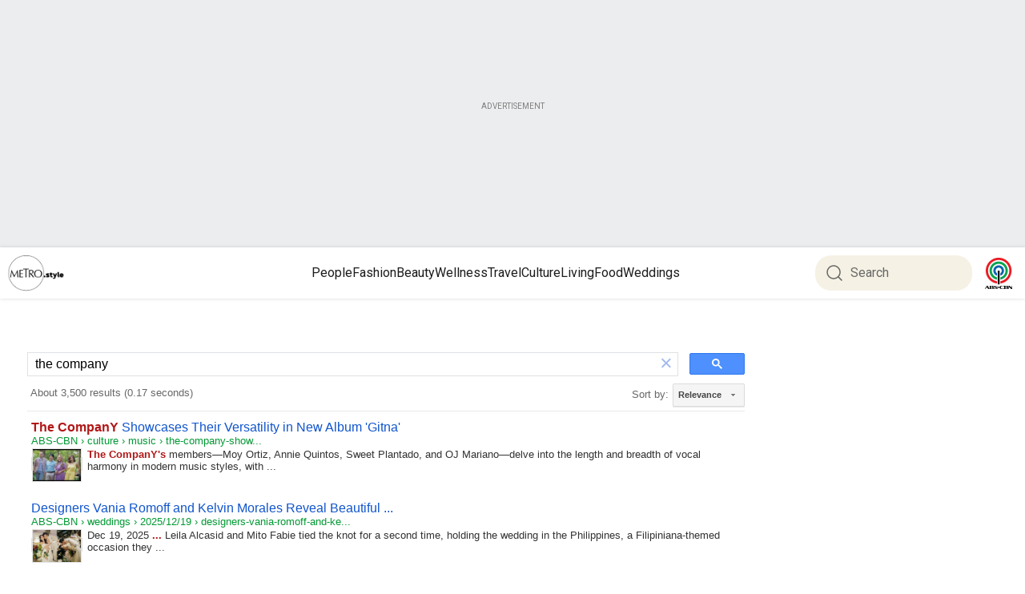

--- FILE ---
content_type: text/html; charset=UTF-8
request_url: https://syndicatedsearch.goog/cse_v2/ads?sjk=8QTo1%2BayTku0%2B9bjdnek3Q%3D%3D&adsafe=low&cx=c4a3892be8eb44ecc&fexp=20606%2C17301437%2C17301440%2C17301441%2C17301266%2C72717107&client=google-coop&q=the%20company&r=m&hl=en&ivt=0&type=0&oe=UTF-8&ie=UTF-8&format=p4&ad=p4&nocache=2821769073379971&num=0&output=uds_ads_only&source=gcsc&v=3&bsl=10&pac=0&u_his=2&u_tz=0&dt=1769073379973&u_w=1280&u_h=720&biw=1280&bih=720&psw=1260&psh=926&frm=0&uio=-&drt=0&jsid=csa&jsv=855242569&rurl=https%3A%2F%2Fmetro.style%2Fsearch%3Fq%3Dthe%2520company%23gsc.tab%3D0%26gsc.q%3Dthe%2520company%26gsc.page%3D1
body_size: 8246
content:
<!doctype html><html lang="en"> <head>    <meta content="NOINDEX, NOFOLLOW" name="ROBOTS"> <meta content="telephone=no" name="format-detection"> <meta content="origin" name="referrer"> <title>Ads by Google</title>   </head> <body>  <div id="adBlock">    </div>  <script nonce="rgnjAAXk3YaaD4srDTG0dA">window.AFS_AD_REQUEST_RETURN_TIME_ = Date.now();window.IS_GOOGLE_AFS_IFRAME_ = true;(function(){window.ad_json={"caps":[{"n":"isCse","v":"t"}],"bg":{"i":"https://www.google.com/js/bg/V88ImSDOg1b-Ey3nzkrV4W67KqFgqGqLOhz7XlMESLs.js","p":"XcnVKkDN8J/Jc4QDGmuy0nHwETPmarNriStpTInCGhCeqzG63QXbovjTiggWz0tVc0a8BpvIMxiqyANLhWa+Y7LKA7YcHvKC2fewO5cPaKZ9/o4Yg50pXm7ehaMxLMTaxlru9hcdpFVoUgULhhGcnPpKFump5zgeBdjLqdc9ji+eRMTvBJQJkVh00tYQ3+nyFqyWTXa7pK9ZD/1GYczqJcK+uKDZgMqu4+jB0j33sbBDMDrIOFBLE4bnwCo/ayfOdifsMXEe9xQC/BX0tCQSS8fq351tRgDKcTTFQKCQWXqYzEbRE4smY4E3L8cc7pXaPlpHWYTvCSF0MMd2ryVfu8t+Ibo1h0xWk9VtCv7otB6pQQGpA5nI6VU+0AlzZL552SN8dVp0xQHljARdKX5lvuvKzcpLX2/U+LZ8aOH0jg30EJ22woYVOOCS8bC4nb12gm0ovygP0w5YuqzrfgIS80ogqMrf4X4CryWNjxY/vcpw50N2/a+mlkeitTdDi9Cj0hK6LkBm/aW2FEj4RA1H+LMhfDlBFJ9BEBnk5Gt8VSCbOLS+j10koVOXNCXVADj52eN6q1T3wynburkMns+wSYgaYv3/1Rmaa7nN+T7SRJiJCdeZA719Cy7yogKBQ03JkPOk4VDFEnfp+WbyarGxM2ZmEKfxav848mjpKkphlKFDTYEI3E/mhSxj+UeprijXKRdZkFFwDr4jb/qccnmxdGR49RPZtJOmnJh8PeE/KULC9IuVHClewBDihiRUtzCtXsLP+pGe/dJ+NxVLVHhmP6wFxroXCYGKi2yhmYO/PCPVQ4kvj5/3VifWjrSXtbOrMSTx+w1Z44rHiBhSJS1dV9eYYlOMeEpgND8wX2RKFdm7YembQJ/ErcvEIKPwKDGSwZbs46U517chtGrO8hnZWzuHmAx1+8xxltn25ZdbC0ECL1A1JNYNFstlKNwM4vp40coFjlUX9J7XnG8+xpVsI7FZV74yVpprkKJax5pg3HRogovNAUoOiZZ8b4F7uxflLPy/CEnzLDgdzXtahUrRFzueUQOCMD2XKB3dWmACZ/FY+jRM6VIgUI6OAminxAzzvKrKSx2edmSrnpHX48sZFsrfP2aap+TnN7gfHq4UG9LcXOZLFfbcjmkqqz32Z+XHzil3p10yZ3kxPmFkpaaWjoRX/ch/grCRURLUm1jY/PaDkQGE/aibLCOzBtMkiwio3g7kWFvipF96eV+vVxnD8iG6I3LMqnetjJFPR/iANpg+1QooJzCDMfXLPjjJIz1wQ9NQgQjATE/erceB0ZOVhAw58sgznIjaRIRbz6ATUZJK6Ma4Ujp1uUZh+8OpzPk3F1czTOh9D6bnFAwEbxcURLdmncBOucDzhrEyVRtSbGsXI3ywUsDbDeAAwUG1MhfkDuLaLUg8mNZsZxm2fSFnFft4pE66s7swtKtuY1/76Dwj736PrDZ6so05WmygrFI+TMQZUjD37BDjzfXjNzwAnAPVXFims4ylRqJ20tMg4oHIKwPTnoKPFWXPhqCp6AVpu7GHmK6uV5o2Vgx/HLqNcA2stcxx+lBLrCzT06ErNU/XhLH8wFdL9RfBvHusfPhwabAx5R7Vu+BnllZZF4n60gp+oVfYRLPlZ8hkfoBHcgD+a9BbEaQfSHP6rZAboYHYdMj5ta4ygV+gyDeZhawtBIXticS0AW0/XLTF4OCrG0/ogUQ/8Ez9U6dGaHkN/FJbrosuuHeJ4J7GSGJBBZ7GYN81VrVMg0lxY9G2qzaZ1N9nXWukoVP9BOcmfzTfaJSkZ4VsJtstj9HRJjthQSjvuYTbEh6zhKchRc6IPJa4gv5bTGw9ueBkYgCeKHKDOy9WiyVaYuNn0Se/I7XEtb9N/4oADPJURgjCG6+X9DeFmltzQOK3uZ+fdOA0R3Bv5aJHZ5xavxcl1WZ3o+bDtiC91e7r79PPesIIlLwhcYWIdFUWRqNyhGCwV5a6UCNVyZ7A7p20DI/2ZfAScD7FH1+f1zuAZS2i0YFSBXL8rQwpOTyqAwUa/ZJY7ffDmB2vt3sq91n2Lb1F1ZBydYFOaarQlpdhXXdbdhzhH2XlAyKgCgEnq1lo5jdhjWnOm5Dkk4XeP3UZfLFozhKNRle1LRE5rdLT6jgC8p/e247BX0osOXWlTtSv1K21J88rfRuENFT6cSyPhPMUQEFiv5BQNXiMRVT2W2gUTqlwin1zdXofm216f3T5O1RO3R6DiJREqGLEuG4f5jDrqnYdMDbkhN+tu0aGdln3IafqchKrBpQ5pFQBmInqIn3eJqGPPqxN2n7z/oDbCFDvHp+EgvUD11t/J2jn2qOoD23BdBDpq19DNr6SrL1jct+aA6Z+4G52z7XG8tk9wy/RtjIS1Yb1LoaPe0zHIilGJYMK4WTSgk68lIeug2WQRmj2pTIPI8y/FurxW2l7L+Fuz5RVAuZ15QVLhYDCHAWg4NzFPCy0NL2WtZ5xehKS+Doz0LYf2YR7yoH2At0S8OOR9Kwgn26T00AZSNm7lJU0ktj8S/lvCtvCgr9Xh0SZqeKriJi+WjATFSIzbab5kXO1oIpV2MXlSQMvTkW3l07OoizFN7uB+nmpmZofPq8vOTDUWA+qQRMBK7MQDhxLm02ihJxcd02UWApPn+e77imeAD2YC66HSdiBKopm50BYOtna9/U4q8BqmJjiiZyTdmHUr8ixa5wpPKdMXNaN1swsmzrW0bsH9ElLI/3y12OaRhqW7EXcTTqsO18SIx7Ljwqct9CJ4BxqN/P02ocppcB8k6Q7vv/EFzK5b/[base64]/lazfxNqtBZVbyyMMdg0dvZ9T1mpZXdfRZntvB0v8HUiAVSMmVHLkggCOKe1OaCATAsM5QHDqVCKwnTDenWhS9AQpc6hSF6WHAC+wRg6OJO1dLMohvNROW4mAREDi5chvziDTW3WvWJJAxvl4upBsjBxMXgCSNxFblognw4/cC+tfpLmJlc+UiloYI6WeKM095q+8qdemnc9jSxrX6zmM7wkGMY2PLmggWZDQlo1toaFyhpk01JZ/8eMMnap9xhNJoh0VV2DQHzkv8k17o8IMm0iFoQDsRXD0luZzlAlRXirDEtXg7qRe7TGxaQIKRjiWCjz9uoOf3fR4DWgmscqI0BUhX7XcaO0+KSMQ+iMZRqQ/XdZDtX20Lf9JIwJFu6bTBRr9kY+JXDkCX8pRKT/6CnmLgmUpDNxAH4CGaN+UJbSoqv0LriqoLvbEJ9AoIIBvr23yCpFJLh9i2DKKnfGjY0wvKICcR9lss7WQyBWQIx8AZkdInorvuqyRKasiiW4lS1XACBVIKBVmmpl+5NVhAMBH0wswZtlrbNZNMQ0bXRf4sN+z/5F72xfneVnGzP6TfB0sh3du/7eJ2o9G16GAI0MI1R/fY4w5vjVGcetK2zeaUeimKRAph+T1SeJKvsfMwzrpwvYqhwILdOdtn9clEDf5fZ8E0n+QoNlTiVinqc7KGdDa/RVipUQn8wNkdiETFcJHW/SeH+vCpfPxoWjC9fXy52mnelpEydyfUJYoPHdC/n3cBAvgEhrx8njfaLE2X96sgsQm4xZBEN0PivtwtWQfk1W4CDXl0Vj6w9QeIgy+RnFBCnpPdH4Cb3eVCsV7YiyJ3q8fA9O+ldPsKXiGaIQaYevk+YIFI0GO2vFZyaumEqy9S3YRXSAQNs4Ddfy2aDf7w7pxHTdiJ/[base64]/Mll0Sv9v4uuxHW6875WwY2wHp/oprTrs5TrLu7t4/5dyxflAQGFu9WIYxofaXCTkgrOgOrBq3QXmEC+OxsjQqvOSAFY7fYpJU/+pnnL+oBwuEucxSr2uWzNmtQ5844JCNkUyHHd5eSCdln8QJfaNkiQnUjr6R5nWIgXrZ6dHpfNtdLoFWMds8efFkY5TZUVMGASo0zOKIGJ/Sh9cky31+7tisxuKjAAKEHdIOX5NCLoCXLKnhZBThS7So3qW2Zn/SCNpOVWJ/XMFal0m2LCQ0wPMSfCPtd1ScMYZJEF/RRsXve80uJY7E8gEkxv6GTYJGbesQ7OC2yLa2gk7ihH+qOlKmr7lLgPEziVo3oF4zTydqVKhvn5ihTs7Z5Q01c+F1alOnAHudm+7TQqn5f3cBRbpgWNRe+O0Oj90IiHvKOwSyPH0y73tEZIwF/oat0Z7qjMSL4sdvFY17a1t/TbVmRUB8eCNqMhFbi01tiKihWq/MMo3OuNvPypiZNysOYkU/aZzbbz24C16Xw3thujGOUisGS7pabgTv54WVirrC5IASV3hT+jqesI/[base64]/8VADmfvCNjjlfao1E1BLHC5AC9Kc6apyQIFTYIEI7tyQDrog+IW5sJ076VHRMWtyhzu9PCMM9POZo9umozTYD2kz0FY3kG1Ww4eixLZypcpCGWDRt9xkI5u3rskeCiyJfL2zSOCuckoGFaoRl9q5vodvJFy5lhula0r0BO0tbvgXMZjuaxYQ/uZZSGVMJXJ9890jGRJE2yWj9Qy3PQHanK96UJVafspcBsdcyc/1flzzQ5bnRGq8Ylk5eHO1Z9ixUU0XiH1BHqQyEiAo4NV6DkKCQc/A61ZxzbRTr7vppj9yeovI+6UtQpUMkw+tux1E2YpbNy+oVwlhyoQs0oN2om+SKNeDezgL+0Egv2ny6DlxZ6RfkYX9nzpCwvI1So74UVZ+8yXqH6Y/Qf4+/lD7zgXQWgBhJyx5g9FvggBQLrvdlHu2ROn9qHIwfdTDK1Q3mjula+z0gLd9vV6LdqvOZaO7r2cICa6vyu3qSjEwhYdY8xEUf6u3WN9xD0YZPVW+u9FwrJjqPVvNLSRQzAKndj9JIU1swHZl0kWjsn50vIAdrWGiW/[base64]/+YeaRFY+6H93Pn2vGRrzeNQzi99/QOVyzfCCa/UHY0nKiegtak+efw/IVglVtFWURT00GwPPQJf/pE/b7kmMm1aDT1J9bGlafTi7d3TLs2uA6MxBS9Tk2Uv/[base64]/hrQeb9qRfzXsTwqjwcvLgMxPWK4xm/h+CIvJ6XnCpV4DPUU1gcbnAnaW19TAkD9lKm5WJjVwMupFt6FwLlPzqMCxlwNryzj8p1mCIyEVQZBmnsoKQOhvDo0GoHOwXwLHXjBCM+1anFhCWW1xU7pjbhrGzxnAju2DZXxvda4Mu89WXdx4tz9cps8FNJXmJ0hIQBbd4zdiR73Z+OB7auHx7nY/JQIDann2znKpUG0o8jUU0Hvm063Wx3kzXJjht4WmsNS3Ba3Hw2n8ImQUOFaWz3zxFrQU1ykrqez6uif6WaRg6rPkxQjdlTBL+UNJqq0yaOgm3AmCTU1eTzeasYo+j8uKWJidTKSSqbnYFPlIHarOLeGrh1qrfeU8q/U2DDhvaKMc6Fz9R2ldxERhQ/EG6K/lOcyLNSl/LiS6imWJNFufTltT7GcNP4UGDtxA+fh3FxLHJj7rD8ASy0riRsoQ0r6+KewB7//Zo6wOyWWn8WsEbv7NX6wg75QWDXottAcyJFM5G0VUmPevFXsAiv/sT6d8ygb0LMwhqn+CZiBuAOJ05/wcM+LtqdE9P++f9uk54WprABeBEoksDBHzFN6Z5rCkTv2+ugAWJ0K/UrHyvobogNKRl9HnK4JAhpNA4xa19dlF9nGqi2dUt1ZizP54AmMkeBk+0UpEuU3Od6h9VKKq+7QwKfudeF662i5Lg/dM0OEB+W9gvCxUXHTS7S9Wts5wJHbXcSICtDSr/0E00uO/DcvMvy3gtFneQdLMIocOucY0nF8zcYOmjQ5uzpzORIGI3oImSqqU3l6hBwbPhe5OmBY5u7Fl08cdEV1sT1yVI7Qn/9dgpuN0wQK+Ppkx/1CvSQP1Y84Kmv4zjqK2TRwA2S6xYVQBaDy1UV3pMq1gVcC85wPc0Nbd8GLpznCbMjfYmUwPxzPctBkuG0iWkqSfLapXVRAdLvPRSub48s1YI2R5AmrCfgzSLiynz76ZXphrkfaDkur1YdqDeFafFfzJAeZ0/wABhTBvFxqBTd6HP+4+Nzp+Rs8K/6IIHAhq8h5UZMAlCf6TkUal2ukPdYZgEAw+H1may6uXsPSZ4j5DH3HBtPLrDqMcS+JHpzpEdBhVlZKPDnUZJ76BaWJjZh+sk6tSgVqqIETTohn8alt7EjBv3OYpXIxsYqmW7FWuHvJ/yyngbE9PeJqRL0rVIyFUcchqnlhT5W3reU7jmBcGlGk6IRsfTc3kFqDQEQ5uT5fwrOkCoy+IPyl/dJEdFNE6Z5HtEt/[base64]/ICZcqEUzNJ9DEFPWFzO82ZUzh8efKOgdzuOpVP0jt/pYmjcEUzskt0/I5f2+CaH8z28LOLTiEWNp+xAv+RQY9D+/1HmjzRQMqFLtgfSLi6rhr0D0L6bIfVo23tBelVgUcxU58tky6tfICmFY0Q3bx14ZcuYfjXZJB1kToAzpwnwZvvOv4JtCB8CaXwdwa7vJl7eyGSNJXm+tgjosg+8ln4vQcJkIwLbhDEhJvuOPxsrC/[base64]/9ZWw9RnSP8r6PLRQH7Lo70ZQ46k133qDeskeOvb92xK03WLD94Rwsc1DTZRIp4TmkLPVehfoJkPY0Ry4PQPouXO1leW9tLix9YbVvPxERkElMauAL8lMA3pXsKKF2W99OkRM9X1jXfATJyzrNJZgfSJgZYPM/V2ea80TQs41lgKd8qXsf4pOKVenpcJrVkkWEisg+8EWpbRw78mfDoBDoqx670YiGXXU2lztj1W/8+0c+/gXdJYecC9iuLPiwxVxilTWJ1vPbkVAG4vy25NKrv8Kampyxahc4wNOJfVjhbEnoDaGpi5gLr/kvs3SKKWg6wXZoqjW4WkfOYzPwBjIt6GBRzO8Y7VTl+/oBnBdj4uw5PMhY8iF40lR5yhvJd1YTeaqqQFhT8uVDL/++Fqycwwr6R75lCwgBOG3s3n6W4pnGQ3k4QfLn8/lfr8G8QSSV++ZhEVRMGOWr/nNun9N+j36S/b2AoOHsVzm6KaUL1FIBVcuZjGdgFlyB50hIBCaEo04Gd1dqtVKF6Wo0rKcemw4UCFIAUvYs/JqxmOs6oabupHDJMe5pD9iY4lddoJBsjlbxjfrJaYe9f6vQA6ZEhDL/[base64]/N7fKS1MB4zKgbn0tkGobcTV1kGAQKSOZWFtHyPYGlatkz+RFcT+2qgFiAFOtPyLLE6m6wU1aEN968uA2MdNNGZkr6O68tFvaXvLd/npLRj4Ti/FOz8gBgiDeu/VhygZJnFal8mYFuShHMAyZc6JFY7pJj2g9NCiXIlbKDHukIFTX3921lxdruCRX9JAqVYoE6i2sqPzAdj49GyrnnQdyhPt4+29MMI3T/f61uhyYj8S+V6+yEdWiWXJix7PuE0K5j2yGG8GMgcLaxt5YPApFdg8GD0uPKM/F3kB7JwF/O14e6FoY1j6hWMytT3TJ1XX5TsBu9FtZpF/A5VwjgCjjr89QwsgvP3CLIonYLV79aVUNv/cR9/2XxsQDFGPlZtPvehUv4yClIah7vMbH1W/a3iJ9medOUsY5cHo1wYgPdXjs02cWNxhfqlk571nUOA4Yww+gnPOj5RfqHMgJVz1jOzwrGCqhxiJuzIO70u0/mr/fHM5CpZR/SztEiDK1Voe7T+MzHeKT2z8qSjvWpmRcvze3q4y8nFUejO9bMElY59xQi1fzzjxF7a0O4ZG3PKibEbTJWSprOkr92IJ+3IZnp5qvgtmjXxiakTd5xTVHM7/eHmGbPvv4Do60+n9+nSV1CeUVcJ86Uu2yxnQdtul1Nn0vrSriVrGEX6s4NFVXgX+kPI0FdmhEzblJbN3hy+PNy1kUNji+Yz+ysytaubmjvO70Z1YqyatAA39u6SJY+QKpuWXB0gxVcar0IH5a/vIzoC2At9l13VYzUKX+UWHexAfB7JD8O+rSIH2FyZUcEGBymiaPLWguYk5Xylws91tPaYfE2V/72QFa3nOJnxY09U/ZsRHqVyXAZFqx1FDIp8nEV/C1EHp3ltIY2QdhsL9dH/dC+0rkp1aDTIXn4MaDBJmnPvDxICFDBWoKQYyyy8brzQu7xcx+tB9YkH39C9AUUs0p9JeeyZW13fISjB9dPBiU1VBUHdYt5wGmqG8PVUcpCtb9/wiGJSneTYUhTJYcXvhb8/wwuLsZpAEEUxOtNJZ5w8GehSHJ2/agBiedmAiaRAcTHaRrQKVmgrtUlY/echz5sAtImF3/uX4wr4A\u003d\u003d"},"gd":{"ff":{"fd":"swap","eiell":true,"pcsbs":"44","pcsbp":"8","esb":true},"cd":{"pid":"google-coop"},"pc":{},"dc":{"d":true}}};})();</script> <script src="/adsense/search/async-ads.js?pac=0" type="text/javascript" nonce="rgnjAAXk3YaaD4srDTG0dA"></script>  </body> </html>

--- FILE ---
content_type: application/javascript; charset=utf-8
request_url: https://cse.google.com/cse/element/v1?rsz=filtered_cse&num=10&hl=en&source=gcsc&cselibv=f71e4ed980f4c082&cx=c4a3892be8eb44ecc&q=the+company&safe=off&cse_tok=AEXjvhKlIKJBaDcyUXb_8-0m2FEl%3A1769073378931&lr=&cr=&gl=&filter=0&sort=&as_oq=&as_sitesearch=&exp=cc%2Capo&callback=google.search.cse.api4205&rurl=https%3A%2F%2Fmetro.style%2Fsearch%3Fq%3Dthe%2520company
body_size: 6310
content:
/*O_o*/
google.search.cse.api4205({
  "cursor": {
    "currentPageIndex": 0,
    "estimatedResultCount": "3500",
    "moreResultsUrl": "http://www.google.com/cse?oe=utf8&ie=utf8&source=uds&q=the+company&lr=&safe=off&sort=&filter=0&gl=&cr=&as_sitesearch=&as_oq=&cx=c4a3892be8eb44ecc&start=0",
    "resultCount": "3,500",
    "searchResultTime": "0.17",
    "pages": [
      {
        "label": 1,
        "start": "0"
      },
      {
        "label": 2,
        "start": "10"
      },
      {
        "label": 3,
        "start": "20"
      },
      {
        "label": 4,
        "start": "30"
      },
      {
        "label": 5,
        "start": "40"
      },
      {
        "label": 6,
        "start": "50"
      },
      {
        "label": 7,
        "start": "60"
      },
      {
        "label": 8,
        "start": "70"
      },
      {
        "label": 9,
        "start": "80"
      },
      {
        "label": 10,
        "start": "90"
      }
    ]
  },
  "results": [
    {
      "clicktrackUrl": "https://www.google.com/url?client=internal-element-cse&cx=c4a3892be8eb44ecc&q=https://metro.style/culture/music/the-company-showcases-their-versatility-in-gitna/32676&sa=U&ved=2ahUKEwikrJLz556SAxVdD1kFHbvbBJQQFnoECAUQAQ&usg=AOvVaw02LDlCFFs1fwXb62DCJeve",
      "content": "\u003cb\u003eThe CompanY&#39;s\u003c/b\u003e members—Moy Ortiz, Annie Quintos, Sweet Plantado, and OJ Mariano—delve into the length and breadth of vocal harmony in modern music styles, with&nbsp;...",
      "contentNoFormatting": "The CompanY's members—Moy Ortiz, Annie Quintos, Sweet Plantado, and OJ Mariano—delve into the length and breadth of vocal harmony in modern music styles, with ...",
      "title": "\u003cb\u003eThe CompanY\u003c/b\u003e Showcases Their Versatility in New Album &#39;Gitna&#39;",
      "titleNoFormatting": "The CompanY Showcases Their Versatility in New Album 'Gitna'",
      "formattedUrl": "https://metro.style/culture/music/\u003cb\u003ethe-company\u003c/b\u003e-showcases-their.../32676",
      "unescapedUrl": "https://metro.style/culture/music/the-company-showcases-their-versatility-in-gitna/32676",
      "url": "https://metro.style/culture/music/the-company-showcases-their-versatility-in-gitna/32676",
      "visibleUrl": "metro.style",
      "richSnippet": {
        "cseImage": {
          "src": "https://od2-image-api.abs-cbn.com/prod/20241031231020/bb67c5364f8fe009a944899593bfa790ae1d8483ec789f54a1f414d9a416ea23.jpg?w=1200&h=800"
        },
        "metatags": {
          "copyright": "All rights reserved by ABS-CBN Corporation",
          "twitterTitle": "The CompanY Showcases Their Versatility in New Album ‘Gitna’ | ABS-CBN Lifestyle",
          "ogImageWidth": "1200",
          "twitterUrl": "https://metro.style/culture/music/the-company-showcases-their-versatility-in-gitna/32676",
          "ogTitle": "The CompanY Showcases Their Versatility in New Album ‘Gitna’ | ABS-CBN Lifestyle",
          "section": "Lifestyle",
          "ogType": "Website",
          "contentProvider": "METRO",
          "twitterCard": "summary_large_image",
          "ogLocaleAlternate": "tl_PH",
          "ogImageHeight": "800",
          "ogSiteName": "ABS-CBN",
          "pubdate": "2022-03-29T05:33:49.000Z",
          "twitterSite": "@ABSCBN",
          "fbPages": "27254475167",
          "twitterImage": "https://od2-image-api.abs-cbn.com/prod/20241031231020/bb67c5364f8fe009a944899593bfa790ae1d8483ec789f54a1f414d9a416ea23.jpg",
          "articlePublishedTime": "2022-03-29T05:33:49.000Z",
          "nextHeadCount": "48",
          "author": "Renee Nuevo",
          "articleId": "93a16c017d946826862af18a939228b69d147475",
          "pageTemplate": "Text Article",
          "ogDescription": "The group’s 29th studio album is an exploration of music in various genres—from pop, to jazz, to electronica, and more",
          "ogLocale": "en_US",
          "ogImage": "https://od2-image-api.abs-cbn.com/prod/20241031231020/bb67c5364f8fe009a944899593bfa790ae1d8483ec789f54a1f414d9a416ea23.jpg?w=1200&h=800",
          "twitterImageSrc": "https://od2-image-api.abs-cbn.com/prod/20241031231020/bb67c5364f8fe009a944899593bfa790ae1d8483ec789f54a1f414d9a416ea23.jpg",
          "sitecode": "METRO",
          "environment": "PROD",
          "viewport": "width=device-width, initial-scale=1.0",
          "twitterDescription": "The group’s 29th studio album is an exploration of music in various genres—from pop, to jazz, to electronica, and more",
          "themeColor": "#fff",
          "ogUrl": "https://metro.style/culture/music/the-company-showcases-their-versatility-in-gitna/32676",
          "articleModifiedTime": "2024-11-08T04:07:41.000Z",
          "fbAppId": "1710456575844989",
          "contentlanguage": "English"
        },
        "cseThumbnail": {
          "src": "https://encrypted-tbn0.gstatic.com/images?q=tbn:ANd9GcT-JuVvK7VwzYKNiT-E42brRUCgFMdFPAkN0udpe38LQpMk3sS0K-JTF_zI&s",
          "width": "275",
          "height": "183"
        }
      },
      "breadcrumbUrl": {
        "host": "metro.style",
        "crumbs": [
          "culture",
          "music",
          "the-company-show..."
        ]
      }
    },
    {
      "clicktrackUrl": "https://www.google.com/url?client=internal-element-cse&cx=c4a3892be8eb44ecc&q=https://metro.style/weddings/2025/12/19/designers-vania-romoff-and-kelvin-morales-on-the-wedding-outfits-of-leila-alcasid-and-mito-fabie-2030&sa=U&ved=2ahUKEwikrJLz556SAxVdD1kFHbvbBJQQFnoECAEQAg&usg=AOvVaw3dTMmW93negcRrKekGkfW7",
      "content": "Dec 19, 2025 \u003cb\u003e...\u003c/b\u003e Leila Alcasid and Mito Fabie tied the knot for a second time, holding the wedding in the Philippines, a Filipiniana-themed occasion they&nbsp;...",
      "contentNoFormatting": "Dec 19, 2025 ... Leila Alcasid and Mito Fabie tied the knot for a second time, holding the wedding in the Philippines, a Filipiniana-themed occasion they ...",
      "title": "Designers Vania Romoff and Kelvin Morales Reveal Beautiful ...",
      "titleNoFormatting": "Designers Vania Romoff and Kelvin Morales Reveal Beautiful ...",
      "formattedUrl": "https://metro.style/.../designers-vania-romoff-and-kelvin-morales-on-the-we...",
      "unescapedUrl": "https://metro.style/weddings/2025/12/19/designers-vania-romoff-and-kelvin-morales-on-the-wedding-outfits-of-leila-alcasid-and-mito-fabie-2030",
      "url": "https://metro.style/weddings/2025/12/19/designers-vania-romoff-and-kelvin-morales-on-the-wedding-outfits-of-leila-alcasid-and-mito-fabie-2030",
      "visibleUrl": "metro.style",
      "richSnippet": {
        "cseImage": {
          "src": "https://od2-image-api.abs-cbn.com/prod/20251219151252/035ad8487c0a8c5f5c897d093fd358e52db74d402a561d5075dbdbab9ecd9f02.jpg?w=1200&h=800"
        },
        "metatags": {
          "copyright": "All rights reserved by ABS-CBN Corporation",
          "twitterTitle": "Designers Vania Romoff and Kelvin Morales Reveal Beautiful Details About the Wedding Outfits of Leila Alcasid and Mito Fabie | ABS-CBN Metro.Style",
          "ogImageWidth": "1200",
          "twitterUrl": "https://metro.style/weddings/2025/12/19/designers-vania-romoff-and-kelvin-morales-on-the-wedding-outfits-of-leila-alcasid-and-mito-fabie-2030",
          "ogTitle": "Designers Vania Romoff and Kelvin Morales Reveal Beautiful Details About the Wedding Outfits of Leila Alcasid and Mito Fabie | ABS-CBN Metro.Style",
          "section": "Metro-Style",
          "ogType": "Website",
          "contentProvider": "METRO",
          "twitterCard": "summary_large_image",
          "ogLocaleAlternate": "tl_PH",
          "articleType": "Standard",
          "ogImageHeight": "800",
          "subSection": "Weddings",
          "ogSiteName": "ABS-CBN",
          "pubdate": "2025-12-19T12:30:00.000Z",
          "twitterSite": "@ABSCBN",
          "fbPages": "27254475167",
          "twitterImage": "https://od2-image-api.abs-cbn.com/prod/20251219151252/035ad8487c0a8c5f5c897d093fd358e52db74d402a561d5075dbdbab9ecd9f02.jpg",
          "articlePublishedTime": "2025-12-19T12:30:00.000Z",
          "nextHeadCount": "52",
          "author": "Grace Libero",
          "articleId": "4772a6adda9632293d28de122c6b8fa9c17ada98",
          "pageTemplate": "Text Article",
          "ogDescription": "Leila Alcasid and Mito Fabie tied the knot for a second time, holding the wedding in the Philippines, a Filipiniana-themed occasion they celebrated wearing well-crafted designs by Vania Romoff and Kelvin Morales.",
          "ogLocale": "en_US",
          "ogImage": "https://od2-image-api.abs-cbn.com/prod/20251219151252/035ad8487c0a8c5f5c897d093fd358e52db74d402a561d5075dbdbab9ecd9f02.jpg?w=1200&h=800",
          "twitterImageSrc": "https://od2-image-api.abs-cbn.com/prod/20251219151252/035ad8487c0a8c5f5c897d093fd358e52db74d402a561d5075dbdbab9ecd9f02.jpg",
          "sitecode": "METRO",
          "environment": "PROD",
          "viewport": "width=device-width, initial-scale=1.0",
          "twitterDescription": "Leila Alcasid and Mito Fabie tied the knot for a second time, holding the wedding in the Philippines, a Filipiniana-themed occasion they celebrated wearing well-crafted designs by Vania Romoff and Kelvin Morales.",
          "themeColor": "#fff",
          "contentsource": "Professional/Editorial",
          "ogUrl": "https://metro.style/weddings/2025/12/19/designers-vania-romoff-and-kelvin-morales-on-the-wedding-outfits-of-leila-alcasid-and-mito-fabie-2030",
          "articleModifiedTime": "2025-12-19T17:49:26.000Z",
          "fbAppId": "1710456575844989",
          "contentlanguage": "English"
        },
        "cseThumbnail": {
          "src": "https://encrypted-tbn0.gstatic.com/images?q=tbn:ANd9GcS7OlsoL9BATzCIm1LmFpcsGz4Wap0Ku2cx7DHBz-Vpo4WkvwqjCLO9XXc&s",
          "width": "275",
          "height": "183"
        }
      },
      "breadcrumbUrl": {
        "host": "metro.style",
        "crumbs": [
          "weddings",
          "2025/12/19",
          "designers-vania-romoff-and-ke..."
        ]
      }
    },
    {
      "clicktrackUrl": "https://www.google.com/url?client=internal-element-cse&cx=c4a3892be8eb44ecc&q=https://metro.style/people/celebrities/janella-salvador-win-metawin-first-impressions/37822&sa=U&ved=2ahUKEwikrJLz556SAxVdD1kFHbvbBJQQFnoECAQQAg&usg=AOvVaw1n-1tUf6un-bUYsNlvgMCH",
      "content": "Apr 3, 2024 \u003cb\u003e...\u003c/b\u003e Under Parallel Skies, directed by award-winning director Sigrid Bernardo, is the debut film of film production \u003cb\u003ecompany\u003c/b\u003e 28 Squared Studios. Pinoy&nbsp;...",
      "contentNoFormatting": "Apr 3, 2024 ... Under Parallel Skies, directed by award-winning director Sigrid Bernardo, is the debut film of film production company 28 Squared Studios. Pinoy ...",
      "title": "Janella Salvador and Win Metawin on What It Was Like ... - Metro.Style",
      "titleNoFormatting": "Janella Salvador and Win Metawin on What It Was Like ... - Metro.Style",
      "formattedUrl": "https://metro.style/people/celebrities/janella-salvador-win...first.../37822",
      "unescapedUrl": "https://metro.style/people/celebrities/janella-salvador-win-metawin-first-impressions/37822",
      "url": "https://metro.style/people/celebrities/janella-salvador-win-metawin-first-impressions/37822",
      "visibleUrl": "metro.style",
      "richSnippet": {
        "cseImage": {
          "src": "https://od2-image-api.abs-cbn.com/prod/2024102520100/2e69cfb950ea6662d58b82dffc35d2a44f8dd5fb927d9d857299937451b91712.jpg?w=1200&h=800"
        },
        "metatags": {
          "copyright": "All rights reserved by ABS-CBN Corporation",
          "twitterTitle": "Janella Salvador and Win Metawin on What It Was Like Working With Each Other | ABS-CBN Lifestyle",
          "ogImageWidth": "1200",
          "twitterUrl": "https://metro.style/people/celebrities/janella-salvador-win-metawin-first-impressions/37822",
          "ogTitle": "Janella Salvador and Win Metawin on What It Was Like Working With Each Other | ABS-CBN Lifestyle",
          "section": "Lifestyle",
          "ogType": "Website",
          "contentProvider": "METRO",
          "twitterCard": "summary_large_image",
          "ogLocaleAlternate": "tl_PH",
          "ogImageHeight": "800",
          "ogSiteName": "ABS-CBN",
          "pubdate": "2024-04-03T11:35:23.000Z",
          "twitterSite": "@ABSCBN",
          "fbPages": "27254475167",
          "twitterImage": "https://od2-image-api.abs-cbn.com/prod/2024102520100/2e69cfb950ea6662d58b82dffc35d2a44f8dd5fb927d9d857299937451b91712.jpg",
          "articlePublishedTime": "2024-04-03T11:35:23.000Z",
          "nextHeadCount": "48",
          "author": "Grace Libero-Cruz",
          "articleId": "658b75d29a1a9d044b8c0f34a59fce3199867005",
          "pageTemplate": "Text Article",
          "ogDescription": "The “Under Parallel Skies” lead stars got candid about their first impressions of each other and the bond they formed on the set of their cross-country film",
          "ogLocale": "en_US",
          "ogImage": "https://od2-image-api.abs-cbn.com/prod/2024102520100/2e69cfb950ea6662d58b82dffc35d2a44f8dd5fb927d9d857299937451b91712.jpg?w=1200&h=800",
          "twitterImageSrc": "https://od2-image-api.abs-cbn.com/prod/2024102520100/2e69cfb950ea6662d58b82dffc35d2a44f8dd5fb927d9d857299937451b91712.jpg",
          "sitecode": "METRO",
          "environment": "PROD",
          "viewport": "width=device-width, initial-scale=1.0",
          "twitterDescription": "The “Under Parallel Skies” lead stars got candid about their first impressions of each other and the bond they formed on the set of their cross-country film",
          "themeColor": "#fff",
          "ogUrl": "https://metro.style/people/celebrities/janella-salvador-win-metawin-first-impressions/37822",
          "articleModifiedTime": "2024-11-07T07:10:43.000Z",
          "fbAppId": "1710456575844989",
          "contentlanguage": "English"
        },
        "cseThumbnail": {
          "src": "https://encrypted-tbn0.gstatic.com/images?q=tbn:ANd9GcR4BX8duLNk1yDlWBTmfAAzDc4GaaGBMXQ_hB9KN_oxCXkZS5D9Rp1rFj0&s",
          "width": "275",
          "height": "183"
        }
      },
      "breadcrumbUrl": {
        "host": "metro.style",
        "crumbs": [
          "celebrities",
          "janella-salvador-win-metawin-first-impressions"
        ]
      }
    },
    {
      "clicktrackUrl": "https://www.google.com/url?client=internal-element-cse&cx=c4a3892be8eb44ecc&q=https://metro.style/metro-style/people/2025/4/28/life-behind-the-scenes-with-live-nation-philippines-rhiza-pascua-2136&sa=U&ved=2ahUKEwikrJLz556SAxVdD1kFHbvbBJQQFnoECAoQAg&usg=AOvVaw1dy8u8sqbTAmITh72W16Rv",
      "content": "Apr 28, 2025 \u003cb\u003e...\u003c/b\u003e “I think that&#39;s one of the responsibilities or duties of a managing director—strategy, or thinking of strategic ways to grow \u003cb\u003ethe company\u003c/b\u003e.",
      "contentNoFormatting": "Apr 28, 2025 ... “I think that's one of the responsibilities or duties of a managing director—strategy, or thinking of strategic ways to grow the company.",
      "title": "Life Behind the Scenes With Live Nation Philippines&#39; Rhiza Pascua",
      "titleNoFormatting": "Life Behind the Scenes With Live Nation Philippines' Rhiza Pascua",
      "formattedUrl": "https://metro.style/.../life-behind-the-scenes-with-live-nation-philippines-rhi...",
      "unescapedUrl": "https://metro.style/metro-style/people/2025/4/28/life-behind-the-scenes-with-live-nation-philippines-rhiza-pascua-2136",
      "url": "https://metro.style/metro-style/people/2025/4/28/life-behind-the-scenes-with-live-nation-philippines-rhiza-pascua-2136",
      "visibleUrl": "metro.style",
      "richSnippet": {
        "cseImage": {
          "src": "https://od2-image-api.abs-cbn.com/prod/20250425010420/f35e1f5257f46c7a5d5bec2c3b1fbe1706f46038594f23d5c8484c7f532c1981.jpg?w=1200&h=800"
        },
        "metatags": {
          "copyright": "All rights reserved by ABS-CBN Corporation",
          "twitterTitle": "Life Behind the Scenes With Live Nation Philippines’ Rhiza Pascua | ABS-CBN Metro.Style",
          "ogImageWidth": "1200",
          "twitterUrl": "https://metro.style/metro-style/people/2025/4/28/life-behind-the-scenes-with-live-nation-philippines-rhiza-pascua-2136",
          "ogTitle": "Life Behind the Scenes With Live Nation Philippines’ Rhiza Pascua | ABS-CBN Metro.Style",
          "section": "Metro-Style",
          "ogType": "Website",
          "contentProvider": "METRO",
          "twitterCard": "summary_large_image",
          "ogLocaleAlternate": "tl_PH",
          "articleType": "Standard",
          "ogImageHeight": "800",
          "subSection": "People",
          "ogSiteName": "ABS-CBN",
          "pubdate": "2025-04-28T12:00:00.000Z",
          "twitterSite": "@ABSCBN",
          "fbPages": "27254475167",
          "twitterImage": "https://od2-image-api.abs-cbn.com/prod/20250425010420/f35e1f5257f46c7a5d5bec2c3b1fbe1706f46038594f23d5c8484c7f532c1981.jpg",
          "articlePublishedTime": "2025-04-28T12:00:00.000Z",
          "nextHeadCount": "52",
          "author": ". .",
          "articleId": "28ea61d121cb8abc095b988339065c0b7ef8a1c0",
          "pageTemplate": "Text Article",
          "ogDescription": "In conversation with Live Nation Philippines Managing Director Rhiza Pascua about growing, leading, learning, and strengthening her faith in herself and God.",
          "ogLocale": "en_US",
          "ogImage": "https://od2-image-api.abs-cbn.com/prod/20250425010420/f35e1f5257f46c7a5d5bec2c3b1fbe1706f46038594f23d5c8484c7f532c1981.jpg?w=1200&h=800",
          "twitterImageSrc": "https://od2-image-api.abs-cbn.com/prod/20250425010420/f35e1f5257f46c7a5d5bec2c3b1fbe1706f46038594f23d5c8484c7f532c1981.jpg",
          "sitecode": "METRO",
          "environment": "PROD",
          "viewport": "width=device-width, initial-scale=1.0",
          "twitterDescription": "In conversation with Live Nation Philippines Managing Director Rhiza Pascua about growing, leading, learning, and strengthening her faith in herself and God.",
          "themeColor": "#fff",
          "contentsource": "Professional/Editorial",
          "ogUrl": "https://metro.style/metro-style/people/2025/4/28/life-behind-the-scenes-with-live-nation-philippines-rhiza-pascua-2136",
          "articleModifiedTime": "2025-05-30T13:10:22.000Z",
          "fbAppId": "1710456575844989",
          "contentlanguage": "English"
        },
        "cseThumbnail": {
          "src": "https://encrypted-tbn0.gstatic.com/images?q=tbn:ANd9GcTVnBwYmFqVueFRbxEmuc-83GsihPaQUIHOWJGIBobt-ZX2HzYZqq7lTAWX&s",
          "width": "275",
          "height": "183"
        }
      },
      "breadcrumbUrl": {
        "host": "metro.style",
        "crumbs": [
          "metro-style",
          "people",
          "life-behind-the-scenes-with-live-n..."
        ]
      }
    },
    {
      "clicktrackUrl": "https://www.google.com/url?client=internal-element-cse&cx=c4a3892be8eb44ecc&q=https://metro.style/wellness/fitness/fitspiration-nicole-dela-cruz/38220&sa=U&ved=2ahUKEwikrJLz556SAxVdD1kFHbvbBJQQFnoECAMQAg&usg=AOvVaw1RMauhogCtNWR6vPjnBd79",
      "content": "May 31, 2024 \u003cb\u003e...\u003c/b\u003e Updated Jun 02, 2024 01:14 PM PHT ... It&#39;s true what the old adage says—you become \u003cb\u003ethe company\u003c/b\u003e you keep. Such is very true for Nicole de la Cruz,&nbsp;...",
      "contentNoFormatting": "May 31, 2024 ... Updated Jun 02, 2024 01:14 PM PHT ... It's true what the old adage says—you become the company you keep. Such is very true for Nicole de la Cruz, ...",
      "title": "Fitspiration: Mom-of-Three and Athlete Nicole dela Cruz - Metro.Style",
      "titleNoFormatting": "Fitspiration: Mom-of-Three and Athlete Nicole dela Cruz - Metro.Style",
      "formattedUrl": "https://metro.style/wellness/fitness/fitspiration-nicole-dela-cruz/38220",
      "unescapedUrl": "https://metro.style/wellness/fitness/fitspiration-nicole-dela-cruz/38220",
      "url": "https://metro.style/wellness/fitness/fitspiration-nicole-dela-cruz/38220",
      "visibleUrl": "metro.style",
      "richSnippet": {
        "cseImage": {
          "src": "https://od2-image-api.abs-cbn.com/prod/20241025171052/6892a2c5a309557b9e3ea3b78086d6699413add73238aa90681089f6a9de51b5.jpg?w=1200&h=800"
        },
        "metatags": {
          "copyright": "All rights reserved by ABS-CBN Corporation",
          "twitterTitle": "Fitspiration: Mom-of-Three and Athlete Nicole dela Cruz | ABS-CBN Lifestyle",
          "ogImageWidth": "1200",
          "twitterUrl": "https://metro.style/wellness/fitness/fitspiration-nicole-dela-cruz/38220",
          "ogTitle": "Fitspiration: Mom-of-Three and Athlete Nicole dela Cruz | ABS-CBN Lifestyle",
          "section": "Lifestyle",
          "ogType": "Website",
          "contentProvider": "METRO",
          "twitterCard": "summary_large_image",
          "ogLocaleAlternate": "tl_PH",
          "ogImageHeight": "800",
          "ogSiteName": "ABS-CBN",
          "pubdate": "2024-05-31T03:01:42.000Z",
          "twitterSite": "@ABSCBN",
          "fbPages": "27254475167",
          "twitterImage": "https://od2-image-api.abs-cbn.com/prod/20241025171052/6892a2c5a309557b9e3ea3b78086d6699413add73238aa90681089f6a9de51b5.jpg",
          "articlePublishedTime": "2024-05-31T03:01:42.000Z",
          "nextHeadCount": "48",
          "author": "Kate Paras-Santiago",
          "articleId": "c60760becd1971902ed1f8d07a380f4676226842",
          "pageTemplate": "Text Article",
          "ogDescription": "'My body craves that movement and energy boost. Working out isn't just a routine–it's my way of nurturing both my body and my soul.'",
          "ogLocale": "en_US",
          "ogImage": "https://od2-image-api.abs-cbn.com/prod/20241025171052/6892a2c5a309557b9e3ea3b78086d6699413add73238aa90681089f6a9de51b5.jpg?w=1200&h=800",
          "twitterImageSrc": "https://od2-image-api.abs-cbn.com/prod/20241025171052/6892a2c5a309557b9e3ea3b78086d6699413add73238aa90681089f6a9de51b5.jpg",
          "sitecode": "METRO",
          "environment": "PROD",
          "viewport": "width=device-width, initial-scale=1.0",
          "twitterDescription": "'My body craves that movement and energy boost. Working out isn't just a routine–it's my way of nurturing both my body and my soul.'",
          "themeColor": "#fff",
          "ogUrl": "https://metro.style/wellness/fitness/fitspiration-nicole-dela-cruz/38220",
          "articleModifiedTime": "2024-11-07T06:26:35.000Z",
          "fbAppId": "1710456575844989",
          "contentlanguage": "English"
        },
        "cseThumbnail": {
          "src": "https://encrypted-tbn0.gstatic.com/images?q=tbn:ANd9GcQm8zb3IAZU2-sEuE4gcqs6kBZkraiqBcheLBcvG7gzlxX_xXiCxhxibBc&s",
          "width": "275",
          "height": "183"
        }
      },
      "breadcrumbUrl": {
        "host": "metro.style",
        "crumbs": [
          "wellness",
          "fitness",
          "fitspiration-nicole-dela-cruz"
        ]
      }
    },
    {
      "clicktrackUrl": "https://www.google.com/url?client=internal-element-cse&cx=c4a3892be8eb44ecc&q=https://metro.style/fashion/inspiration/fascinating-women-2023-anna-lagon/35142&sa=U&ved=2ahUKEwikrJLz556SAxVdD1kFHbvbBJQQFnoECAIQAg&usg=AOvVaw2zIYhyfMwlL8Of3pGItXPD",
      "content": "Mar 23, 2023 \u003cb\u003e...\u003c/b\u003e This transition, driven by my passion for sustainability, has resulted in the establishment of our \u003cb\u003ecompany&#39;s\u003c/b\u003e CSR arm, The Bayo Foundation. What&nbsp;...",
      "contentNoFormatting": "Mar 23, 2023 ... This transition, driven by my passion for sustainability, has resulted in the establishment of our company's CSR arm, The Bayo Foundation. What ...",
      "title": "Fascinating Women 2023: Anna Lagon - Metro.Style",
      "titleNoFormatting": "Fascinating Women 2023: Anna Lagon - Metro.Style",
      "formattedUrl": "https://metro.style/fashion/inspiration/fascinating-women-2023.../35142",
      "unescapedUrl": "https://metro.style/fashion/inspiration/fascinating-women-2023-anna-lagon/35142",
      "url": "https://metro.style/fashion/inspiration/fascinating-women-2023-anna-lagon/35142",
      "visibleUrl": "metro.style",
      "richSnippet": {
        "cseImage": {
          "src": "https://od2-image-api.abs-cbn.com/prod/20241027161032/f27f1273bebb371cc2f19bd551db9b0f21a818b5037704c9748608e10c85f64f.jpg?w=1200&h=800"
        },
        "metatags": {
          "copyright": "All rights reserved by ABS-CBN Corporation",
          "twitterTitle": "Fascinating Women 2023: Anna Lagon | ABS-CBN Lifestyle",
          "ogImageWidth": "1200",
          "twitterUrl": "https://metro.style/fashion/inspiration/fascinating-women-2023-anna-lagon/35142",
          "ogTitle": "Fascinating Women 2023: Anna Lagon | ABS-CBN Lifestyle",
          "section": "Lifestyle",
          "ogType": "Website",
          "contentProvider": "METRO",
          "twitterCard": "summary_large_image",
          "ogLocaleAlternate": "tl_PH",
          "ogImageHeight": "800",
          "ogSiteName": "ABS-CBN",
          "pubdate": "2023-03-23T08:22:05.000Z",
          "twitterSite": "@ABSCBN",
          "fbPages": "27254475167",
          "twitterImage": "https://od2-image-api.abs-cbn.com/prod/20241027161032/f27f1273bebb371cc2f19bd551db9b0f21a818b5037704c9748608e10c85f64f.jpg",
          "articlePublishedTime": "2023-03-23T08:22:05.000Z",
          "nextHeadCount": "48",
          "author": "Metro.Style Team",
          "articleId": "f8b0cc356d96139094793466966de3d8cc9dbde6",
          "pageTemplate": "Text Article",
          "ogDescription": "“Believe that your gift of inner strength has been with you since the time you were born”",
          "ogLocale": "en_US",
          "ogImage": "https://od2-image-api.abs-cbn.com/prod/20241027161032/f27f1273bebb371cc2f19bd551db9b0f21a818b5037704c9748608e10c85f64f.jpg?w=1200&h=800",
          "twitterImageSrc": "https://od2-image-api.abs-cbn.com/prod/20241027161032/f27f1273bebb371cc2f19bd551db9b0f21a818b5037704c9748608e10c85f64f.jpg",
          "sitecode": "METRO",
          "environment": "PROD",
          "viewport": "width=device-width, initial-scale=1.0",
          "twitterDescription": "“Believe that your gift of inner strength has been with you since the time you were born”",
          "themeColor": "#fff",
          "ogUrl": "https://metro.style/fashion/inspiration/fascinating-women-2023-anna-lagon/35142",
          "articleModifiedTime": "2024-11-07T15:39:13.000Z",
          "fbAppId": "1710456575844989",
          "contentlanguage": "English"
        },
        "cseThumbnail": {
          "src": "https://encrypted-tbn0.gstatic.com/images?q=tbn:ANd9GcTyHN-2OD51xfqm1BouMsmuzPBLI-_6yb2GB2j3Qx5DBJHswcxUgDAnJk0&s",
          "width": "275",
          "height": "183"
        }
      },
      "breadcrumbUrl": {
        "host": "metro.style",
        "crumbs": [
          "inspiration",
          "fascinating-women-2023-anna-lagon"
        ]
      }
    },
    {
      "clicktrackUrl": "https://www.google.com/url?client=internal-element-cse&cx=c4a3892be8eb44ecc&q=https://metro.style/people/society-personalities/profile-interview-rising-filmmaker-petersen-vargas/38717%3Ffbclid%3DIwY2xjawExQbBleHRuA2FlbQIxMQABHactJIVRWZaQ30tyX9Z1XFsMBCXzHXAj3n7sG9S0okfUF5vWIWl6O9bytw_aem_q9S7ow1U6kS-0usU0Oxi1w&sa=U&ved=2ahUKEwikrJLz556SAxVdD1kFHbvbBJQQFnoECAYQAQ&usg=AOvVaw3BfZFDB7r73fJxAZvt0iK2",
      "content": "Petersen grew up watching Star Cinema movies, and they influenced him so much that he aspired to become part of the film production \u003cb\u003ecompany&#39;s\u003c/b\u003e roster of&nbsp;...",
      "contentNoFormatting": "Petersen grew up watching Star Cinema movies, and they influenced him so much that he aspired to become part of the film production company's roster of ...",
      "title": "Petersen Vargas and His Journey So Far as a Filmmaker | ABS-CBN ...",
      "titleNoFormatting": "Petersen Vargas and His Journey So Far as a Filmmaker | ABS-CBN ...",
      "formattedUrl": "https://metro.style/people/society-personalities/profile.../38717?...",
      "unescapedUrl": "https://metro.style/people/society-personalities/profile-interview-rising-filmmaker-petersen-vargas/38717?fbclid=IwY2xjawExQbBleHRuA2FlbQIxMQABHactJIVRWZaQ30tyX9Z1XFsMBCXzHXAj3n7sG9S0okfUF5vWIWl6O9bytw_aem_q9S7ow1U6kS-0usU0Oxi1w",
      "url": "https://metro.style/people/society-personalities/profile-interview-rising-filmmaker-petersen-vargas/38717%3Ffbclid%3DIwY2xjawExQbBleHRuA2FlbQIxMQABHactJIVRWZaQ30tyX9Z1XFsMBCXzHXAj3n7sG9S0okfUF5vWIWl6O9bytw_aem_q9S7ow1U6kS-0usU0Oxi1w",
      "visibleUrl": "metro.style",
      "breadcrumbUrl": {
        "host": "metro.style",
        "crumbs": [
          "profile-interview-rising-filmmaker-petersen-vargas"
        ]
      }
    },
    {
      "clicktrackUrl": "https://www.google.com/url?client=internal-element-cse&cx=c4a3892be8eb44ecc&q=https://metro.style/people/2026/1/14/viu-kicks-off-2026-with-new-original-series-love-siargao-with-alden-richards-and-nadine-lustre-1000&sa=U&ved=2ahUKEwikrJLz556SAxVdD1kFHbvbBJQQFnoECAkQAg&usg=AOvVaw0WFRCkMHojeOe-AqmLl9ke",
      "content": "Jan 14, 2026 \u003cb\u003e...\u003c/b\u003e Set against the world-famous shores of Siargao Island, the 26-episode series is now officially greenlit for an exclusive premiere on Viu,&nbsp;...",
      "contentNoFormatting": "Jan 14, 2026 ... Set against the world-famous shores of Siargao Island, the 26-episode series is now officially greenlit for an exclusive premiere on Viu, ...",
      "title": "Nadine Lustre and Alden Richards Are Starring in the Romance ...",
      "titleNoFormatting": "Nadine Lustre and Alden Richards Are Starring in the Romance ...",
      "formattedUrl": "https://metro.style/.../viu-kicks-off-2026-with-new-original-series-love-siar...",
      "unescapedUrl": "https://metro.style/people/2026/1/14/viu-kicks-off-2026-with-new-original-series-love-siargao-with-alden-richards-and-nadine-lustre-1000",
      "url": "https://metro.style/people/2026/1/14/viu-kicks-off-2026-with-new-original-series-love-siargao-with-alden-richards-and-nadine-lustre-1000",
      "visibleUrl": "metro.style",
      "richSnippet": {
        "cseImage": {
          "src": "https://od2-image-api.abs-cbn.com/prod/20260113080144/1b455fc66b136ad17c20d811a6ead45ab2cd36f126b9cd869a91973f52fce89e.png?w=1200&h=800"
        },
        "metatags": {
          "copyright": "All rights reserved by ABS-CBN Corporation",
          "twitterTitle": "Nadine Lustre and Alden Richards Are Starring in the Romance-Drama Series 'Love, Siargao' | ABS-CBN Metro.Style",
          "ogImageWidth": "1200",
          "twitterUrl": "https://metro.style/people/2026/1/14/viu-kicks-off-2026-with-new-original-series-love-siargao-with-alden-richards-and-nadine-lustre-1000",
          "ogTitle": "Nadine Lustre and Alden Richards Are Starring in the Romance-Drama Series 'Love, Siargao' | ABS-CBN Metro.Style",
          "section": "Metro-Style",
          "ogType": "Website",
          "contentProvider": "METRO",
          "twitterCard": "summary_large_image",
          "ogLocaleAlternate": "tl_PH",
          "articleType": "Standard",
          "ogImageHeight": "800",
          "subSection": "People",
          "ogSiteName": "ABS-CBN",
          "pubdate": "2026-01-14T02:00:00.000Z",
          "twitterSite": "@ABSCBN",
          "fbPages": "27254475167",
          "twitterImage": "https://od2-image-api.abs-cbn.com/prod/20260113080144/1b455fc66b136ad17c20d811a6ead45ab2cd36f126b9cd869a91973f52fce89e.png",
          "articlePublishedTime": "2026-01-14T02:00:00.000Z",
          "nextHeadCount": "52",
          "author": ". .",
          "articleId": "f2225f174743e242c4359aa71c07f472c39a0722",
          "pageTemplate": "Text Article",
          "ogDescription": "Starring top Filipino artists Alden Richards and Nadine Lustre, alongside Korean actor Choi Bo-min, \"Love, Siargao\" will premiere exclusively on Viu in the second quarter of 2026.",
          "ogLocale": "en_US",
          "ogImage": "https://od2-image-api.abs-cbn.com/prod/20260113080144/1b455fc66b136ad17c20d811a6ead45ab2cd36f126b9cd869a91973f52fce89e.png?w=1200&h=800",
          "twitterImageSrc": "https://od2-image-api.abs-cbn.com/prod/20260113080144/1b455fc66b136ad17c20d811a6ead45ab2cd36f126b9cd869a91973f52fce89e.png",
          "sitecode": "METRO",
          "environment": "PROD",
          "viewport": "width=device-width, initial-scale=1.0",
          "twitterDescription": "Starring top Filipino artists Alden Richards and Nadine Lustre, alongside Korean actor Choi Bo-min, \"Love, Siargao\" will premiere exclusively on Viu in the second quarter of 2026.",
          "themeColor": "#fff",
          "contentsource": "Professional/Editorial",
          "ogUrl": "https://metro.style/people/2026/1/14/viu-kicks-off-2026-with-new-original-series-love-siargao-with-alden-richards-and-nadine-lustre-1000",
          "articleModifiedTime": "2026-01-15T02:48:50.000Z",
          "fbAppId": "1710456575844989",
          "contentlanguage": "English"
        },
        "cseThumbnail": {
          "src": "https://encrypted-tbn0.gstatic.com/images?q=tbn:ANd9GcTwt1D8Ml298uOxr6GP7srhtw2RMoSPNvQiKn69w2g0XxVQ_p-8X0SNv0w&s",
          "width": "275",
          "height": "183"
        }
      },
      "breadcrumbUrl": {
        "host": "metro.style",
        "crumbs": [
          "people",
          "viu-kicks-off-2026-with-new-original-series-lov..."
        ]
      }
    },
    {
      "clicktrackUrl": "https://www.google.com/url?client=internal-element-cse&cx=c4a3892be8eb44ecc&q=https://metro.style/beauty/body/new-lounge-los-angeles-california/36145&sa=U&ved=2ahUKEwikrJLz556SAxVdD1kFHbvbBJQQFnoECAgQAg&usg=AOvVaw04M3hExWaKTSKGOn3Chpow",
      "content": "Aug 24, 2023 \u003cb\u003e...\u003c/b\u003e In an interview with ABS-CBN News, Pinay dentist Camille Ampong, the founder of Ampong Dental, \u003cb\u003ethe company\u003c/b\u003e responsible for the Whitening&nbsp;...",
      "contentNoFormatting": "Aug 24, 2023 ... In an interview with ABS-CBN News, Pinay dentist Camille Ampong, the founder of Ampong Dental, the company responsible for the Whitening ...",
      "title": "Attention, LA! NEW Lounge Is Coming for Your City! - Metro.Style",
      "titleNoFormatting": "Attention, LA! NEW Lounge Is Coming for Your City! - Metro.Style",
      "formattedUrl": "https://metro.style/beauty/body/new-lounge-los-angeles.../36145",
      "unescapedUrl": "https://metro.style/beauty/body/new-lounge-los-angeles-california/36145",
      "url": "https://metro.style/beauty/body/new-lounge-los-angeles-california/36145",
      "visibleUrl": "metro.style",
      "richSnippet": {
        "cseImage": {
          "src": "https://od2-image-api.abs-cbn.com/prod/Metro-Style-Logo.png"
        },
        "metatags": {
          "copyright": "All rights reserved by ABS-CBN Corporation",
          "twitterTitle": "Attention, LA! NEW Lounge Is Coming for Your City! | ABS-CBN Lifestyle",
          "ogImageWidth": "1200",
          "twitterUrl": "https://metro.style/beauty/body/new-lounge-los-angeles-california/36145",
          "ogTitle": "Attention, LA! NEW Lounge Is Coming for Your City! | ABS-CBN Lifestyle",
          "section": "Lifestyle",
          "ogType": "Website",
          "contentProvider": "METRO",
          "twitterCard": "summary_large_image",
          "ogLocaleAlternate": "tl_PH",
          "ogImageHeight": "800",
          "ogSiteName": "ABS-CBN",
          "pubdate": "2023-08-24T08:49:25.000Z",
          "twitterSite": "@ABSCBN",
          "fbPages": "27254475167",
          "twitterImage": "https://od2-image-api.abs-cbn.com/prod/20241026041024/ba8ae7ffe985dc8f1d15cfbe265f28480c57bacad01edc8db18d4d84907093ee.jpg",
          "articlePublishedTime": "2023-08-24T08:49:25.000Z",
          "nextHeadCount": "48",
          "author": "Metro.Style Team",
          "articleId": "9f0e157744744db0457081b94a1627a0e9e1b097",
          "pageTemplate": "Text Article",
          "ogDescription": "The proudly Filipino beauty haven can soon be enjoyed in the City of Angels",
          "ogLocale": "en_US",
          "ogImage": "https://od2-image-api.abs-cbn.com/prod/20241026041024/ba8ae7ffe985dc8f1d15cfbe265f28480c57bacad01edc8db18d4d84907093ee.jpg?w=1200&h=800",
          "twitterImageSrc": "https://od2-image-api.abs-cbn.com/prod/20241026041024/ba8ae7ffe985dc8f1d15cfbe265f28480c57bacad01edc8db18d4d84907093ee.jpg",
          "sitecode": "METRO",
          "environment": "PROD",
          "viewport": "width=device-width, initial-scale=1.0",
          "twitterDescription": "The proudly Filipino beauty haven can soon be enjoyed in the City of Angels",
          "themeColor": "#fff",
          "ogUrl": "https://metro.style/beauty/body/new-lounge-los-angeles-california/36145",
          "articleModifiedTime": "2024-11-07T13:32:04.000Z",
          "fbAppId": "1710456575844989",
          "contentlanguage": "English"
        },
        "cseThumbnail": {
          "src": "https://encrypted-tbn0.gstatic.com/images?q=tbn:ANd9GcSU-VqWBmvVzBMNcA6wzLt9QZSKY8ViGZ-kbDMsn_29N--VtZ1kDFhsab28&s",
          "width": "257",
          "height": "196"
        }
      },
      "breadcrumbUrl": {
        "host": "metro.style",
        "crumbs": [
          "beauty",
          "body",
          "new-lounge-los-angeles-california"
        ]
      }
    },
    {
      "clicktrackUrl": "https://www.google.com/url?client=internal-element-cse&cx=c4a3892be8eb44ecc&q=https://metro.style/metro-style/people/2025/8/27/the-beautiful-story-behind-the-collaboration-between-bayo-and-eco-uling-s-aya-fernandez-0927%3FobOrigUrl%3Dtrue&sa=U&ved=2ahUKEwikrJLz556SAxVdD1kFHbvbBJQQFnoECAcQAg&usg=AOvVaw0v-dJtvAyZCU7umsStmBkH",
      "content": "Aug 27, 2025 \u003cb\u003e...\u003c/b\u003e &quot;Curiosity turned into action, action turned into impact.&quot; That&#39;s the inspiring message behind clothing brand BAYO&#39;s latest campaign,&nbsp;...",
      "contentNoFormatting": "Aug 27, 2025 ... \"Curiosity turned into action, action turned into impact.\" That's the inspiring message behind clothing brand BAYO's latest campaign, ...",
      "title": "The Beautiful Story Behind the Collaboration Between BAYO and ...",
      "titleNoFormatting": "The Beautiful Story Behind the Collaboration Between BAYO and ...",
      "formattedUrl": "https://metro.style/.../the-beautiful-story-behind-the-collaboration-between-...",
      "unescapedUrl": "https://metro.style/metro-style/people/2025/8/27/the-beautiful-story-behind-the-collaboration-between-bayo-and-eco-uling-s-aya-fernandez-0927?obOrigUrl=true",
      "url": "https://metro.style/metro-style/people/2025/8/27/the-beautiful-story-behind-the-collaboration-between-bayo-and-eco-uling-s-aya-fernandez-0927%3FobOrigUrl%3Dtrue",
      "visibleUrl": "metro.style",
      "richSnippet": {
        "cseImage": {
          "src": "https://od2-image-api.abs-cbn.com/prod/2025082615080/4ca1567716f4424aac62d958721deb1da0053421e3324543efd992306a48f77f.jpg?w=1200&h=800"
        },
        "metatags": {
          "copyright": "All rights reserved by ABS-CBN Corporation",
          "twitterTitle": "The Beautiful Story Behind the Collaboration Between BAYO and Eco-Uling's Aya Fernandez | ABS-CBN Metro.Style",
          "ogImageWidth": "1200",
          "twitterUrl": "https://metro.style/metro-style/people/2025/8/27/the-beautiful-story-behind-the-collaboration-between-bayo-and-eco-uling-s-aya-fernandez-0927",
          "ogTitle": "The Beautiful Story Behind the Collaboration Between BAYO and Eco-Uling's Aya Fernandez | ABS-CBN Metro.Style",
          "section": "Metro-Style",
          "ogType": "Website",
          "contentProvider": "METRO",
          "twitterCard": "summary_large_image",
          "ogLocaleAlternate": "tl_PH",
          "articleType": "Standard",
          "ogImageHeight": "800",
          "subSection": "People",
          "ogSiteName": "ABS-CBN",
          "pubdate": "2025-08-27T01:30:00.000Z",
          "twitterSite": "@ABSCBN",
          "fbPages": "27254475167",
          "twitterImage": "https://od2-image-api.abs-cbn.com/prod/2025082615080/4ca1567716f4424aac62d958721deb1da0053421e3324543efd992306a48f77f.jpg",
          "articlePublishedTime": "2025-08-27T01:30:00.000Z",
          "nextHeadCount": "53",
          "author": "Grace Libero",
          "articleId": "0f5c3bf0f50578b1839974ea17ae7c128602b0ed",
          "pageTemplate": "Text Article",
          "ogDescription": "Here's why Aya Fernandez's collaboration with the brand is much more than an endorsement.",
          "ogLocale": "en_US",
          "ogImage": "https://od2-image-api.abs-cbn.com/prod/2025082615080/4ca1567716f4424aac62d958721deb1da0053421e3324543efd992306a48f77f.jpg?w=1200&h=800",
          "twitterImageSrc": "https://od2-image-api.abs-cbn.com/prod/2025082615080/4ca1567716f4424aac62d958721deb1da0053421e3324543efd992306a48f77f.jpg",
          "sitecode": "METRO",
          "environment": "PROD",
          "viewport": "width=device-width, initial-scale=1.0",
          "twitterDescription": "Here's why Aya Fernandez's collaboration with the brand is much more than an endorsement.",
          "themeColor": "#fff",
          "contentsource": "Professional/Editorial",
          "ogUrl": "https://metro.style/metro-style/people/2025/8/27/the-beautiful-story-behind-the-collaboration-between-bayo-and-eco-uling-s-aya-fernandez-0927",
          "articleModifiedTime": "2025-08-27T01:32:31.000Z",
          "fbAppId": "1710456575844989",
          "contentlanguage": "English"
        },
        "cseThumbnail": {
          "src": "https://encrypted-tbn0.gstatic.com/images?q=tbn:ANd9GcSiNoi5KkFBsO4LOxIqPBdwsEk5j1xkLuHasOaIt2nag6ZwDfglZIMRnjo&s",
          "width": "275",
          "height": "183"
        }
      },
      "breadcrumbUrl": {
        "host": "metro.style",
        "crumbs": [
          "metro-style",
          "people",
          "the-beautiful-story-behind-the-coll..."
        ]
      }
    }
  ],
  "findMoreOnGoogle": {
    "url": "https://www.google.com/search?client=ms-google-coop&q=the+company&cx=c4a3892be8eb44ecc"
  }
});

--- FILE ---
content_type: application/javascript; charset=utf-8
request_url: https://fundingchoicesmessages.google.com/f/AGSKWxWxitMGglM2vTjdJFJKwrw_aESY89MI40Ao33ltR_-vXffocmjmecHJsPSUyLFEstqhKxqn-EhG8yb5hcg7Hs79kVkZdtvffraLMJn28IfaGxDiGUhfvaqWBfd8dfBIMIJrSoU-xYagcKK5Daz3y7UMtoVKpM3Z0UVWsHrXfeDJY0lHd6GXSTuClswd/_/sticky_ad./dfp-ads.=adimg&impression=/kampyle.js/advertwebapp.
body_size: -1287
content:
window['18524da5-0d11-47cd-8ec3-edbb06056174'] = true;